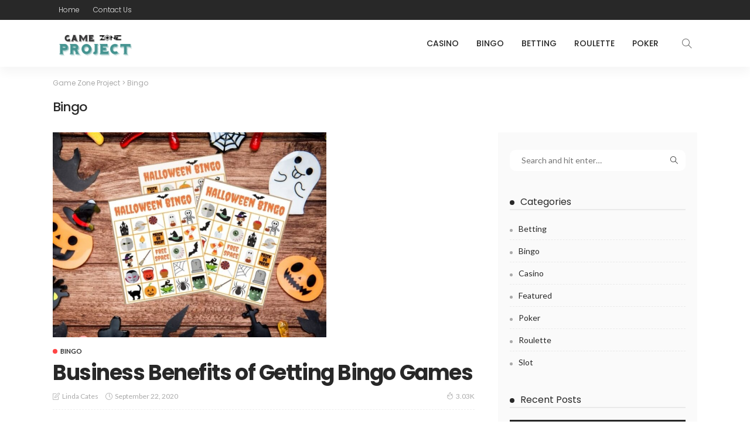

--- FILE ---
content_type: text/html; charset=UTF-8
request_url: https://www.gamezoneproject.com/category/bingo/
body_size: 12317
content:
<!DOCTYPE html>
<html lang="en-US">
<head>
	<meta charset="UTF-8"/>
	<meta http-equiv="X-UA-Compatible" content="IE=edge">
	<meta name="viewport" content="width=device-width, initial-scale=1.0">
	<link rel="profile" href="https://gmpg.org/xfn/11"/>
	<link rel="pingback" href="https://www.gamezoneproject.com/xmlrpc.php"/>
	<script type="application/javascript">var newsmax_ruby_ajax_url = "https://www.gamezoneproject.com/wp-admin/admin-ajax.php"</script><meta name='robots' content='index, follow, max-image-preview:large, max-snippet:-1, max-video-preview:-1' />

	<!-- This site is optimized with the Yoast SEO plugin v26.1.1 - https://yoast.com/wordpress/plugins/seo/ -->
	<title>Bingo Archives - Game Zone Project</title>
	<link rel="canonical" href="https://www.gamezoneproject.com/category/bingo/" />
	<meta property="og:locale" content="en_US" />
	<meta property="og:type" content="article" />
	<meta property="og:title" content="Bingo Archives - Game Zone Project" />
	<meta property="og:url" content="https://www.gamezoneproject.com/category/bingo/" />
	<meta property="og:site_name" content="Game Zone Project" />
	<meta name="twitter:card" content="summary_large_image" />
	<script type="application/ld+json" class="yoast-schema-graph">{"@context":"https://schema.org","@graph":[{"@type":"CollectionPage","@id":"https://www.gamezoneproject.com/category/bingo/","url":"https://www.gamezoneproject.com/category/bingo/","name":"Bingo Archives - Game Zone Project","isPartOf":{"@id":"https://www.gamezoneproject.com/#website"},"primaryImageOfPage":{"@id":"https://www.gamezoneproject.com/category/bingo/#primaryimage"},"image":{"@id":"https://www.gamezoneproject.com/category/bingo/#primaryimage"},"thumbnailUrl":"https://www.gamezoneproject.com/wp-content/uploads/2020/09/c-2.jpg","breadcrumb":{"@id":"https://www.gamezoneproject.com/category/bingo/#breadcrumb"},"inLanguage":"en-US"},{"@type":"ImageObject","inLanguage":"en-US","@id":"https://www.gamezoneproject.com/category/bingo/#primaryimage","url":"https://www.gamezoneproject.com/wp-content/uploads/2020/09/c-2.jpg","contentUrl":"https://www.gamezoneproject.com/wp-content/uploads/2020/09/c-2.jpg","width":800,"height":600},{"@type":"BreadcrumbList","@id":"https://www.gamezoneproject.com/category/bingo/#breadcrumb","itemListElement":[{"@type":"ListItem","position":1,"name":"Home","item":"https://www.gamezoneproject.com/"},{"@type":"ListItem","position":2,"name":"Bingo"}]},{"@type":"WebSite","@id":"https://www.gamezoneproject.com/#website","url":"https://www.gamezoneproject.com/","name":"Game Zone Project","description":"Casino Blog","potentialAction":[{"@type":"SearchAction","target":{"@type":"EntryPoint","urlTemplate":"https://www.gamezoneproject.com/?s={search_term_string}"},"query-input":{"@type":"PropertyValueSpecification","valueRequired":true,"valueName":"search_term_string"}}],"inLanguage":"en-US"}]}</script>
	<!-- / Yoast SEO plugin. -->


<link rel='dns-prefetch' href='//fonts.googleapis.com' />
<link rel="alternate" type="application/rss+xml" title="Game Zone Project &raquo; Feed" href="https://www.gamezoneproject.com/feed/" />
<link rel="alternate" type="application/rss+xml" title="Game Zone Project &raquo; Comments Feed" href="https://www.gamezoneproject.com/comments/feed/" />
<link rel="alternate" type="application/rss+xml" title="Game Zone Project &raquo; Bingo Category Feed" href="https://www.gamezoneproject.com/category/bingo/feed/" />
<style id='wp-img-auto-sizes-contain-inline-css'>
img:is([sizes=auto i],[sizes^="auto," i]){contain-intrinsic-size:3000px 1500px}
/*# sourceURL=wp-img-auto-sizes-contain-inline-css */
</style>
<link rel='stylesheet' id='newsmax_ruby_core_style-css' href='https://www.gamezoneproject.com/wp-content/plugins/newsmax-core/assets/style.css?ver=3.1' media='all' />
<style id='wp-emoji-styles-inline-css'>

	img.wp-smiley, img.emoji {
		display: inline !important;
		border: none !important;
		box-shadow: none !important;
		height: 1em !important;
		width: 1em !important;
		margin: 0 0.07em !important;
		vertical-align: -0.1em !important;
		background: none !important;
		padding: 0 !important;
	}
/*# sourceURL=wp-emoji-styles-inline-css */
</style>
<style id='wp-block-library-inline-css'>
:root{--wp-block-synced-color:#7a00df;--wp-block-synced-color--rgb:122,0,223;--wp-bound-block-color:var(--wp-block-synced-color);--wp-editor-canvas-background:#ddd;--wp-admin-theme-color:#007cba;--wp-admin-theme-color--rgb:0,124,186;--wp-admin-theme-color-darker-10:#006ba1;--wp-admin-theme-color-darker-10--rgb:0,107,160.5;--wp-admin-theme-color-darker-20:#005a87;--wp-admin-theme-color-darker-20--rgb:0,90,135;--wp-admin-border-width-focus:2px}@media (min-resolution:192dpi){:root{--wp-admin-border-width-focus:1.5px}}.wp-element-button{cursor:pointer}:root .has-very-light-gray-background-color{background-color:#eee}:root .has-very-dark-gray-background-color{background-color:#313131}:root .has-very-light-gray-color{color:#eee}:root .has-very-dark-gray-color{color:#313131}:root .has-vivid-green-cyan-to-vivid-cyan-blue-gradient-background{background:linear-gradient(135deg,#00d084,#0693e3)}:root .has-purple-crush-gradient-background{background:linear-gradient(135deg,#34e2e4,#4721fb 50%,#ab1dfe)}:root .has-hazy-dawn-gradient-background{background:linear-gradient(135deg,#faaca8,#dad0ec)}:root .has-subdued-olive-gradient-background{background:linear-gradient(135deg,#fafae1,#67a671)}:root .has-atomic-cream-gradient-background{background:linear-gradient(135deg,#fdd79a,#004a59)}:root .has-nightshade-gradient-background{background:linear-gradient(135deg,#330968,#31cdcf)}:root .has-midnight-gradient-background{background:linear-gradient(135deg,#020381,#2874fc)}:root{--wp--preset--font-size--normal:16px;--wp--preset--font-size--huge:42px}.has-regular-font-size{font-size:1em}.has-larger-font-size{font-size:2.625em}.has-normal-font-size{font-size:var(--wp--preset--font-size--normal)}.has-huge-font-size{font-size:var(--wp--preset--font-size--huge)}.has-text-align-center{text-align:center}.has-text-align-left{text-align:left}.has-text-align-right{text-align:right}.has-fit-text{white-space:nowrap!important}#end-resizable-editor-section{display:none}.aligncenter{clear:both}.items-justified-left{justify-content:flex-start}.items-justified-center{justify-content:center}.items-justified-right{justify-content:flex-end}.items-justified-space-between{justify-content:space-between}.screen-reader-text{border:0;clip-path:inset(50%);height:1px;margin:-1px;overflow:hidden;padding:0;position:absolute;width:1px;word-wrap:normal!important}.screen-reader-text:focus{background-color:#ddd;clip-path:none;color:#444;display:block;font-size:1em;height:auto;left:5px;line-height:normal;padding:15px 23px 14px;text-decoration:none;top:5px;width:auto;z-index:100000}html :where(.has-border-color){border-style:solid}html :where([style*=border-top-color]){border-top-style:solid}html :where([style*=border-right-color]){border-right-style:solid}html :where([style*=border-bottom-color]){border-bottom-style:solid}html :where([style*=border-left-color]){border-left-style:solid}html :where([style*=border-width]){border-style:solid}html :where([style*=border-top-width]){border-top-style:solid}html :where([style*=border-right-width]){border-right-style:solid}html :where([style*=border-bottom-width]){border-bottom-style:solid}html :where([style*=border-left-width]){border-left-style:solid}html :where(img[class*=wp-image-]){height:auto;max-width:100%}:where(figure){margin:0 0 1em}html :where(.is-position-sticky){--wp-admin--admin-bar--position-offset:var(--wp-admin--admin-bar--height,0px)}@media screen and (max-width:600px){html :where(.is-position-sticky){--wp-admin--admin-bar--position-offset:0px}}

/*# sourceURL=wp-block-library-inline-css */
</style><style id='global-styles-inline-css'>
:root{--wp--preset--aspect-ratio--square: 1;--wp--preset--aspect-ratio--4-3: 4/3;--wp--preset--aspect-ratio--3-4: 3/4;--wp--preset--aspect-ratio--3-2: 3/2;--wp--preset--aspect-ratio--2-3: 2/3;--wp--preset--aspect-ratio--16-9: 16/9;--wp--preset--aspect-ratio--9-16: 9/16;--wp--preset--color--black: #000000;--wp--preset--color--cyan-bluish-gray: #abb8c3;--wp--preset--color--white: #ffffff;--wp--preset--color--pale-pink: #f78da7;--wp--preset--color--vivid-red: #cf2e2e;--wp--preset--color--luminous-vivid-orange: #ff6900;--wp--preset--color--luminous-vivid-amber: #fcb900;--wp--preset--color--light-green-cyan: #7bdcb5;--wp--preset--color--vivid-green-cyan: #00d084;--wp--preset--color--pale-cyan-blue: #8ed1fc;--wp--preset--color--vivid-cyan-blue: #0693e3;--wp--preset--color--vivid-purple: #9b51e0;--wp--preset--gradient--vivid-cyan-blue-to-vivid-purple: linear-gradient(135deg,rgb(6,147,227) 0%,rgb(155,81,224) 100%);--wp--preset--gradient--light-green-cyan-to-vivid-green-cyan: linear-gradient(135deg,rgb(122,220,180) 0%,rgb(0,208,130) 100%);--wp--preset--gradient--luminous-vivid-amber-to-luminous-vivid-orange: linear-gradient(135deg,rgb(252,185,0) 0%,rgb(255,105,0) 100%);--wp--preset--gradient--luminous-vivid-orange-to-vivid-red: linear-gradient(135deg,rgb(255,105,0) 0%,rgb(207,46,46) 100%);--wp--preset--gradient--very-light-gray-to-cyan-bluish-gray: linear-gradient(135deg,rgb(238,238,238) 0%,rgb(169,184,195) 100%);--wp--preset--gradient--cool-to-warm-spectrum: linear-gradient(135deg,rgb(74,234,220) 0%,rgb(151,120,209) 20%,rgb(207,42,186) 40%,rgb(238,44,130) 60%,rgb(251,105,98) 80%,rgb(254,248,76) 100%);--wp--preset--gradient--blush-light-purple: linear-gradient(135deg,rgb(255,206,236) 0%,rgb(152,150,240) 100%);--wp--preset--gradient--blush-bordeaux: linear-gradient(135deg,rgb(254,205,165) 0%,rgb(254,45,45) 50%,rgb(107,0,62) 100%);--wp--preset--gradient--luminous-dusk: linear-gradient(135deg,rgb(255,203,112) 0%,rgb(199,81,192) 50%,rgb(65,88,208) 100%);--wp--preset--gradient--pale-ocean: linear-gradient(135deg,rgb(255,245,203) 0%,rgb(182,227,212) 50%,rgb(51,167,181) 100%);--wp--preset--gradient--electric-grass: linear-gradient(135deg,rgb(202,248,128) 0%,rgb(113,206,126) 100%);--wp--preset--gradient--midnight: linear-gradient(135deg,rgb(2,3,129) 0%,rgb(40,116,252) 100%);--wp--preset--font-size--small: 13px;--wp--preset--font-size--medium: 20px;--wp--preset--font-size--large: 36px;--wp--preset--font-size--x-large: 42px;--wp--preset--spacing--20: 0.44rem;--wp--preset--spacing--30: 0.67rem;--wp--preset--spacing--40: 1rem;--wp--preset--spacing--50: 1.5rem;--wp--preset--spacing--60: 2.25rem;--wp--preset--spacing--70: 3.38rem;--wp--preset--spacing--80: 5.06rem;--wp--preset--shadow--natural: 6px 6px 9px rgba(0, 0, 0, 0.2);--wp--preset--shadow--deep: 12px 12px 50px rgba(0, 0, 0, 0.4);--wp--preset--shadow--sharp: 6px 6px 0px rgba(0, 0, 0, 0.2);--wp--preset--shadow--outlined: 6px 6px 0px -3px rgb(255, 255, 255), 6px 6px rgb(0, 0, 0);--wp--preset--shadow--crisp: 6px 6px 0px rgb(0, 0, 0);}:where(.is-layout-flex){gap: 0.5em;}:where(.is-layout-grid){gap: 0.5em;}body .is-layout-flex{display: flex;}.is-layout-flex{flex-wrap: wrap;align-items: center;}.is-layout-flex > :is(*, div){margin: 0;}body .is-layout-grid{display: grid;}.is-layout-grid > :is(*, div){margin: 0;}:where(.wp-block-columns.is-layout-flex){gap: 2em;}:where(.wp-block-columns.is-layout-grid){gap: 2em;}:where(.wp-block-post-template.is-layout-flex){gap: 1.25em;}:where(.wp-block-post-template.is-layout-grid){gap: 1.25em;}.has-black-color{color: var(--wp--preset--color--black) !important;}.has-cyan-bluish-gray-color{color: var(--wp--preset--color--cyan-bluish-gray) !important;}.has-white-color{color: var(--wp--preset--color--white) !important;}.has-pale-pink-color{color: var(--wp--preset--color--pale-pink) !important;}.has-vivid-red-color{color: var(--wp--preset--color--vivid-red) !important;}.has-luminous-vivid-orange-color{color: var(--wp--preset--color--luminous-vivid-orange) !important;}.has-luminous-vivid-amber-color{color: var(--wp--preset--color--luminous-vivid-amber) !important;}.has-light-green-cyan-color{color: var(--wp--preset--color--light-green-cyan) !important;}.has-vivid-green-cyan-color{color: var(--wp--preset--color--vivid-green-cyan) !important;}.has-pale-cyan-blue-color{color: var(--wp--preset--color--pale-cyan-blue) !important;}.has-vivid-cyan-blue-color{color: var(--wp--preset--color--vivid-cyan-blue) !important;}.has-vivid-purple-color{color: var(--wp--preset--color--vivid-purple) !important;}.has-black-background-color{background-color: var(--wp--preset--color--black) !important;}.has-cyan-bluish-gray-background-color{background-color: var(--wp--preset--color--cyan-bluish-gray) !important;}.has-white-background-color{background-color: var(--wp--preset--color--white) !important;}.has-pale-pink-background-color{background-color: var(--wp--preset--color--pale-pink) !important;}.has-vivid-red-background-color{background-color: var(--wp--preset--color--vivid-red) !important;}.has-luminous-vivid-orange-background-color{background-color: var(--wp--preset--color--luminous-vivid-orange) !important;}.has-luminous-vivid-amber-background-color{background-color: var(--wp--preset--color--luminous-vivid-amber) !important;}.has-light-green-cyan-background-color{background-color: var(--wp--preset--color--light-green-cyan) !important;}.has-vivid-green-cyan-background-color{background-color: var(--wp--preset--color--vivid-green-cyan) !important;}.has-pale-cyan-blue-background-color{background-color: var(--wp--preset--color--pale-cyan-blue) !important;}.has-vivid-cyan-blue-background-color{background-color: var(--wp--preset--color--vivid-cyan-blue) !important;}.has-vivid-purple-background-color{background-color: var(--wp--preset--color--vivid-purple) !important;}.has-black-border-color{border-color: var(--wp--preset--color--black) !important;}.has-cyan-bluish-gray-border-color{border-color: var(--wp--preset--color--cyan-bluish-gray) !important;}.has-white-border-color{border-color: var(--wp--preset--color--white) !important;}.has-pale-pink-border-color{border-color: var(--wp--preset--color--pale-pink) !important;}.has-vivid-red-border-color{border-color: var(--wp--preset--color--vivid-red) !important;}.has-luminous-vivid-orange-border-color{border-color: var(--wp--preset--color--luminous-vivid-orange) !important;}.has-luminous-vivid-amber-border-color{border-color: var(--wp--preset--color--luminous-vivid-amber) !important;}.has-light-green-cyan-border-color{border-color: var(--wp--preset--color--light-green-cyan) !important;}.has-vivid-green-cyan-border-color{border-color: var(--wp--preset--color--vivid-green-cyan) !important;}.has-pale-cyan-blue-border-color{border-color: var(--wp--preset--color--pale-cyan-blue) !important;}.has-vivid-cyan-blue-border-color{border-color: var(--wp--preset--color--vivid-cyan-blue) !important;}.has-vivid-purple-border-color{border-color: var(--wp--preset--color--vivid-purple) !important;}.has-vivid-cyan-blue-to-vivid-purple-gradient-background{background: var(--wp--preset--gradient--vivid-cyan-blue-to-vivid-purple) !important;}.has-light-green-cyan-to-vivid-green-cyan-gradient-background{background: var(--wp--preset--gradient--light-green-cyan-to-vivid-green-cyan) !important;}.has-luminous-vivid-amber-to-luminous-vivid-orange-gradient-background{background: var(--wp--preset--gradient--luminous-vivid-amber-to-luminous-vivid-orange) !important;}.has-luminous-vivid-orange-to-vivid-red-gradient-background{background: var(--wp--preset--gradient--luminous-vivid-orange-to-vivid-red) !important;}.has-very-light-gray-to-cyan-bluish-gray-gradient-background{background: var(--wp--preset--gradient--very-light-gray-to-cyan-bluish-gray) !important;}.has-cool-to-warm-spectrum-gradient-background{background: var(--wp--preset--gradient--cool-to-warm-spectrum) !important;}.has-blush-light-purple-gradient-background{background: var(--wp--preset--gradient--blush-light-purple) !important;}.has-blush-bordeaux-gradient-background{background: var(--wp--preset--gradient--blush-bordeaux) !important;}.has-luminous-dusk-gradient-background{background: var(--wp--preset--gradient--luminous-dusk) !important;}.has-pale-ocean-gradient-background{background: var(--wp--preset--gradient--pale-ocean) !important;}.has-electric-grass-gradient-background{background: var(--wp--preset--gradient--electric-grass) !important;}.has-midnight-gradient-background{background: var(--wp--preset--gradient--midnight) !important;}.has-small-font-size{font-size: var(--wp--preset--font-size--small) !important;}.has-medium-font-size{font-size: var(--wp--preset--font-size--medium) !important;}.has-large-font-size{font-size: var(--wp--preset--font-size--large) !important;}.has-x-large-font-size{font-size: var(--wp--preset--font-size--x-large) !important;}
/*# sourceURL=global-styles-inline-css */
</style>

<style id='classic-theme-styles-inline-css'>
/*! This file is auto-generated */
.wp-block-button__link{color:#fff;background-color:#32373c;border-radius:9999px;box-shadow:none;text-decoration:none;padding:calc(.667em + 2px) calc(1.333em + 2px);font-size:1.125em}.wp-block-file__button{background:#32373c;color:#fff;text-decoration:none}
/*# sourceURL=/wp-includes/css/classic-themes.min.css */
</style>
<link rel='stylesheet' id='contact-form-7-css' href='https://www.gamezoneproject.com/wp-content/plugins/contact-form-7/includes/css/styles.css?ver=6.1.2' media='all' />
<link rel='stylesheet' id='bootstrap-css' href='https://www.gamezoneproject.com/wp-content/themes/newsmax/assets/external/bootstrap.css?ver=v3.3.1' media='all' />
<link rel='stylesheet' id='font-awesome-css' href='https://www.gamezoneproject.com/wp-content/themes/newsmax/assets/external/font-awesome.css?ver=v4.7.0' media='all' />
<link rel='stylesheet' id='simple-line-icons-css' href='https://www.gamezoneproject.com/wp-content/themes/newsmax/assets/external/simple-line-icons.css?ver=v2.4.0' media='all' />
<link rel='stylesheet' id='newsmax-miscellaneous-css' href='https://www.gamezoneproject.com/wp-content/themes/newsmax/assets/css/miscellaneous.css?ver=3.1' media='all' />
<link rel='stylesheet' id='newsmax-ruby-main-css' href='https://www.gamezoneproject.com/wp-content/themes/newsmax/assets/css/main.css?ver=3.1' media='all' />
<link rel='stylesheet' id='newsmax-ruby-responsive-css' href='https://www.gamezoneproject.com/wp-content/themes/newsmax/assets/css/responsive.css?ver=3.1' media='all' />
<link rel='stylesheet' id='newsmax-ruby-style-css' href='https://www.gamezoneproject.com/wp-content/themes/newsmax/style.css?ver=3.1' media='all' />
<style id='newsmax-ruby-style-inline-css'>
.small-menu-inner > li > a, .breadcrumb-wrap, .widget-btn { font-family: Poppins;}.small-menu-inner > li > a, .widget-btn { font-weight: 500;}.small-menu-inner .sub-menu { font-family: Poppins;}h1 {font-family:Poppins;}h1 {font-weight:700;}h2 {font-family:Poppins;}h2 {font-weight:700;}h3 {font-family:Poppins;}h3 {font-weight:700;}h4 {font-family:Poppins;}h4 {font-weight:700;}h5 {font-family:Poppins;}h5 {font-weight:700;}h6 {font-family:Poppins;}h6 {font-weight:700;}@media only screen and (min-width: 992px) and (max-width: 1199px) {body .post-title.is-size-0 {}body .post-title.is-size-1 {}body .post-title.is-size-2 {}body .post-title.is-size-3 {}body .post-title.is-size-4 {}}@media only screen and (max-width: 991px) {body .post-title.is-size-0 {}body .post-title.is-size-1 {}body .post-title.is-size-2 {}body .post-title.is-size-3 {}body .post-title.is-size-4 {}}@media only screen and (max-width: 767px) {body .post-title.is-size-0 {}body .post-title.is-size-1 {}body .post-title.is-size-2 {}body .post-title.is-size-3 {}body .post-title.is-size-4, .post-list-2 .post-title a, .post-list-3 .post-title a {}}@media only screen and (max-width: 767px) {body, p {}.post-excerpt p {}.entry h1 {}.entry h2 {}.entry h3 {}.entry h4 {}.entry h5 {}.entry h6 {}}.single .post-title.single-title {color :#ff4545!important;}.post-meta-info-duration { font-family:Lato;}.widget_recent_entries li a, .recentcomments a, .wp-block-latest-posts a { font-family:Poppins;}
#newsmax_ruby_navbar_widget_button-_multiwidget .widget-btn {}#newsmax_ruby_navbar_widget_button-_multiwidget .widget-btn:hover {}
/*# sourceURL=newsmax-ruby-style-inline-css */
</style>
<link rel='stylesheet' id='redux-google-fonts-newsmax_ruby_theme_options-css' href='https://fonts.googleapis.com/css?family=Lato%3A100%2C300%2C400%2C700%2C900%2C100italic%2C300italic%2C400italic%2C700italic%2C900italic%7CPoppins%3A700%2C500%2C400%2C300&#038;display=swap&#038;ver=1725605561' media='all' />
<script src="https://www.gamezoneproject.com/wp-includes/js/jquery/jquery.min.js?ver=3.7.1" id="jquery-core-js"></script>
<script src="https://www.gamezoneproject.com/wp-includes/js/jquery/jquery-migrate.min.js?ver=3.4.1" id="jquery-migrate-js"></script>
<link rel="https://api.w.org/" href="https://www.gamezoneproject.com/wp-json/" /><link rel="alternate" title="JSON" type="application/json" href="https://www.gamezoneproject.com/wp-json/wp/v2/categories/5" /><link rel="EditURI" type="application/rsd+xml" title="RSD" href="https://www.gamezoneproject.com/xmlrpc.php?rsd" />
<meta name="generator" content="WordPress 6.9" />
<link rel="icon" href="https://www.gamezoneproject.com/wp-content/uploads/2021/03/Game-Zone-Project-F-150x91.png" sizes="32x32" />
<link rel="icon" href="https://www.gamezoneproject.com/wp-content/uploads/2021/03/Game-Zone-Project-F.png" sizes="192x192" />
<link rel="apple-touch-icon" href="https://www.gamezoneproject.com/wp-content/uploads/2021/03/Game-Zone-Project-F.png" />
<meta name="msapplication-TileImage" content="https://www.gamezoneproject.com/wp-content/uploads/2021/03/Game-Zone-Project-F.png" />
<style type="text/css" title="dynamic-css" class="options-output">.banner-wrap{background-color:#ffffff;background-size:cover;background-attachment:fixed;background-position:center center;background-repeat:no-repeat;}.footer-inner{background-color:#282828;background-size:cover;background-attachment:fixed;background-position:center center;background-repeat:no-repeat;}body,p{font-family:Lato;font-weight:400;font-style:normal;}.post-title.is-size-0{font-family:Poppins;font-weight:700;font-style:normal;}.post-title.is-size-1{font-family:Poppins;font-weight:700;font-style:normal;}.post-title.is-size-2{font-family:Poppins;font-weight:500;font-style:normal;}.post-title.is-size-3{font-family:Poppins;font-weight:500;font-style:normal;}.post-title.is-size-4{font-family:Poppins;font-weight:500;font-style:normal;}.post-cat-info{font-family:Lato;text-transform:uppercase;font-weight:700;font-style:normal;}.post-meta-info{font-family:Lato;font-weight:400;font-style:normal;color:#aaaaaa;}.post-btn a{font-family:Lato;font-weight:400;font-style:normal;font-size:11px;}.block-header-wrap,.is-block-header-style-5 .block-header-wrap{font-family:Poppins;text-transform:none;font-weight:400;font-style:normal;font-size:18px;}.widget-title, .is-block-header-style-5 .widget-title.block-title{font-family:Poppins;text-transform:none;font-weight:400;font-style:normal;font-size:16px;}.main-menu-inner > li > a{font-family:Poppins;text-transform:uppercase;font-weight:500;font-style:normal;}.navbar-wrap .is-sub-default{font-family:Poppins;text-transform:capitalize;font-weight:400;font-style:normal;}.topbar-wrap{font-family:Poppins;text-transform:capitalize;font-weight:300;font-style:normal;}.off-canvas-nav-wrap{font-family:Poppins;text-transform:uppercase;font-weight:500;font-style:normal;}.off-canvas-nav-wrap .sub-menu a{font-family:Poppins;text-transform:uppercase;font-weight:500;font-style:normal;}.logo-wrap.is-logo-text .logo-title,.off-canvas-logo-wrap.is-logo-text .logo-text{font-family:Poppins;font-weight:700;font-style:normal;}.site-tagline{font-family:Poppins;font-weight:400;font-style:normal;}.logo-mobile-wrap .logo-text{font-family:Poppins;text-transform:uppercase;font-weight:normal;font-style:normal;}.entry h1{font-family:Poppins;font-weight:700;font-style:normal;}.entry h2{font-family:Poppins;font-weight:700;font-style:normal;}.entry h3{font-family:Poppins;font-weight:700;font-style:normal;}.entry h4{font-family:Poppins;font-weight:700;font-style:normal;}.entry h5{font-family:Poppins;font-weight:700;font-style:normal;}.entry h6{font-family:Poppins;font-weight:700;font-style:normal;}</style></head>
<body class="archive category category-bingo category-5 wp-theme-newsmax ruby-body is-holder is-site-fullwidth is-sidebar-style-1 is-breadcrumb is-tooltips is-back-top is-block-header-style-1 is-cat-style-1 is-btn-style-1" data-slider_autoplay="1" data-slider_play_speed="5550" >

<div class="off-canvas-wrap is-light-style is-dark-text">
	<a href="#" id="ruby-off-canvas-close-btn"><i class="ruby-close-btn"></i></a>
	<div class="off-canvas-inner">

		
		
		
		
			</div>
</div><div id="ruby-site" class="site-outer">
	<div class="header-wrap header-style-3">
	<div class="header-inner">
				<div class="topbar-wrap topbar-style-1">
	<div class="ruby-container">
		<div class="topbar-inner container-inner clearfix">
			<div class="topbar-left">
													<nav id="ruby-topbar-navigation" class="topbar-menu-wrap">
		<div class="menu-top-container"><ul id="topbar-menu" class="topbar-menu-inner"><li id="menu-item-132" class="menu-item menu-item-type-post_type menu-item-object-page menu-item-home menu-item-132"><a href="https://www.gamezoneproject.com/">Home</a></li>
<li id="menu-item-133" class="menu-item menu-item-type-post_type menu-item-object-page menu-item-133"><a href="https://www.gamezoneproject.com/contact-us/">Contact Us</a></li>
</ul></div>	</nav>
			</div>
			<div class="topbar-right">
																			</div>
		</div>
	</div>
</div>

		<div class="navbar-outer clearfix">
			<div class="navbar-wrap">
				<div class="ruby-container">
					<div class="navbar-inner container-inner clearfix">
						<div class="navbar-mobile">
							<div class="off-canvas-btn-wrap">
	<div class="off-canvas-btn">
		<a href="#" class="ruby-toggle" title="off-canvas button">
			<span class="icon-toggle"></span>
		</a>
	</div>
</div>
							
	<div class="logo-mobile-wrap is-logo-text">
	<a class="logo-text" href="https://www.gamezoneproject.com/"><strong>Game Zone Project</strong></a>
	</div>
						</div><!--#mobile -->
						<div class="navbar-left">
							<div class="logo-wrap is-logo-image"  itemscope  itemtype="https://schema.org/Organization" >
	<div class="logo-inner">
						<a href="https://www.gamezoneproject.com/" class="logo" title="Game Zone Project">
				<img height="128" width="300" src="https://www.gamezoneproject.com/wp-content/uploads/2021/03/Game-Zone-Project.png" alt="Game Zone Project">
			</a>
				</div>

	</div>
						</div>
						<div class="navbar-right">
														<nav id="ruby-main-menu" class="main-menu-wrap"  itemscope  itemtype="https://schema.org/SiteNavigationElement" >
	<div class="menu-home-container"><ul id="main-menu" class="main-menu-inner"><li id="menu-item-125" class="menu-item menu-item-type-taxonomy menu-item-object-category menu-item-125 is-category-2"><a href="https://www.gamezoneproject.com/category/casino/">Casino</a></li><li id="menu-item-126" class="menu-item menu-item-type-taxonomy menu-item-object-category current-menu-item menu-item-126 is-category-5"><a href="https://www.gamezoneproject.com/category/bingo/">Bingo</a></li><li id="menu-item-127" class="menu-item menu-item-type-taxonomy menu-item-object-category menu-item-127 is-category-6"><a href="https://www.gamezoneproject.com/category/betting/">Betting</a></li><li id="menu-item-128" class="menu-item menu-item-type-taxonomy menu-item-object-category menu-item-128 is-category-7"><a href="https://www.gamezoneproject.com/category/roulette/">Roulette</a></li><li id="menu-item-129" class="menu-item menu-item-type-taxonomy menu-item-object-category menu-item-129 is-category-8"><a href="https://www.gamezoneproject.com/category/poker/">Poker</a></li></ul></div></nav>							<div class="navbar-elements">
																<div class="navbar-search">
	<a href="#" id="ruby-navbar-search-icon" data-mfp-src="#ruby-header-search-popup" data-effect="mpf-ruby-effect header-search-popup-outer" title="search" class="navbar-search-icon">
		<i class="icon-simple icon-magnifier"></i>
	</a>
</div>
															</div>
						</div>
					</div>
				</div>
			</div>
		</div>
	</div>

	<div id="ruby-header-search-popup" class="header-search-popup mfp-hide mfp-animation">
	<div class="header-search-popup-inner is-light-text">
		<form class="search-form" method="get" action="https://www.gamezoneproject.com/">
			<fieldset>
				<input id="ruby-search-input" type="text" class="field" name="s" value="" placeholder="Type to search&hellip;" autocomplete="off">
				<button type="submit" value="" class="btn"><i class="icon-simple icon-magnifier" aria-hidden="true"></i></button>
			</fieldset>
			<div class="header-search-result"></div>
		</form>
	</div>
</div>	</div>	<div class="site-wrap">
		<div class="site-mask"></div>
		<div class="site-inner">		<div id="site-breadcrumb" class="breadcrumb-outer">
						<div class="breadcrumb-wrap">
				<div class="breadcrumb-inner ruby-container">
											<span class="breadcrumb-navxt" vocab="https://schema.org/" typeof="BreadcrumbList"><!-- Breadcrumb NavXT 7.4.1 -->
<span property="itemListElement" typeof="ListItem"><a property="item" typeof="WebPage" title="Go to Game Zone Project." href="https://www.gamezoneproject.com" class="home" ><span property="name">Game Zone Project</span></a><meta property="position" content="1"></span> &gt; <span property="itemListElement" typeof="ListItem"><span property="name" class="archive taxonomy category current-item">Bingo</span><meta property="url" content="https://www.gamezoneproject.com/category/bingo/"><meta property="position" content="2"></span></span>
									</div>
			</div>
					</div>
		<div class="category-header-outer"><div class="ruby-container"><div class="archive-header"><h1 class="archive-title cat-title post-title is-size-2"><span>Bingo</span></h1></div></div></div><div class="ruby-page-wrap ruby-section row is-sidebar-right ruby-container blog-wrap is-classic_1 no-1st-classic"><div class="ruby-content-wrap blog-inner col-sm-8 col-xs-12 content-with-sidebar" ><div class="blog-listing-wrap"><div class="blog-listing-el"><div class="post-outer"><article class="post-wrap post-classic post-classic-1"><div class="post-header"><div class="post-thumb-outer"><div class="post-thumb is-image"><a href="https://www.gamezoneproject.com/business-benefits-of-getting-bingo-games/" title="Business Benefits of Getting Bingo Games" rel="bookmark"><span class="thumbnail-resize"><img width="467" height="350" src="https://www.gamezoneproject.com/wp-content/uploads/2020/09/c-2.jpg" class="attachment-newsmax_ruby_crop_750x350 size-newsmax_ruby_crop_750x350 wp-post-image" alt="" decoding="async" fetchpriority="high" srcset="https://www.gamezoneproject.com/wp-content/uploads/2020/09/c-2.jpg 800w, https://www.gamezoneproject.com/wp-content/uploads/2020/09/c-2-300x225.jpg 300w, https://www.gamezoneproject.com/wp-content/uploads/2020/09/c-2-768x576.jpg 768w" sizes="(max-width: 467px) 100vw, 467px" /></span></a></div><div class="post-meta-info-share is-absolute"><a class="share-bar-el icon-facebook" href="https://www.facebook.com/sharer.php?u=https%3A%2F%2Fwww.gamezoneproject.com%2Fbusiness-benefits-of-getting-bingo-games%2F" onclick="window.open(this.href, 'mywin','left=50,top=50,width=600,height=350,toolbar=0'); return false;"><i class="fa fa-facebook color-facebook"></i></a><a class="share-bar-el icon-twitter" href="https://twitter.com/intent/tweet?text=Business+Benefits+of+Getting+Bingo+Games&amp;url=https%3A%2F%2Fwww.gamezoneproject.com%2Fbusiness-benefits-of-getting-bingo-games%2F&amp;via=Game+Zone+Project"><i class="fa fa-twitter color-twitter"></i><span style="display: none"><script>!function(d,s,id){var js,fjs=d.getElementsByTagName(s)[0];if(!d.getElementById(id)){js=d.createElement(s);js.id=id;js.src="//platform.twitter.com/widgets.js";fjs.parentNode.insertBefore(js,fjs);}}(document,"script","twitter-wjs");</script></span></a><a class="share-bar-el icon-pinterest" href="https://pinterest.com/pin/create/button/?url=https%3A%2F%2Fwww.gamezoneproject.com%2Fbusiness-benefits-of-getting-bingo-games%2F&amp;media=https://www.gamezoneproject.com/wp-content/uploads/2020/09/c-2.jpg&description=Business+Benefits+of+Getting+Bingo+Games" onclick="window.open(this.href, 'mywin','left=50,top=50,width=600,height=350,toolbar=0'); return false;"><i class="fa fa-pinterest"></i></a></div></div></div><div class="post-body"><div class="post-cat-info is-relative is-dark-text"><a class="cat-info-el cat-info-id-5" href="https://www.gamezoneproject.com/category/bingo/" title="Bingo">Bingo</a></div><h2 class="post-title entry-title is-size-1"><a class="post-title-link" href="https://www.gamezoneproject.com/business-benefits-of-getting-bingo-games/" rel="bookmark" title="Business Benefits of Getting Bingo Games">Business Benefits of Getting Bingo Games</a></h2><div class="post-meta-info is-show-icon"><div class="post-meta-info-left"><span class="meta-info-el meta-info-author"><i class="icon-simple icon-note"></i><span class="author-meta-name"><a href="https://www.gamezoneproject.com/author/admin/">Linda Cates</a></span></span><span class="meta-info-el meta-info-date"><i class="icon-simple icon-clock"></i><span>September 22, 2020</span></span></div><div class="post-meta-info-right"><span class="meta-info-right-view meta-info-el"><a href="https://www.gamezoneproject.com/business-benefits-of-getting-bingo-games/" title="Business Benefits of Getting Bingo Games"><i class="icon-simple icon-fire"></i>3.03K</a></span></div></div><div class="post-excerpt"><p>Bingo games are extremely popular nowadays. Individuals from various origin along with other age bracket understand the internet to discover the very best websites providing the bet on bingo online. There are lots of websites on the web who provides...</p></div><!--#excerpt--></div></article></div><div class="post-outer"><article class="post-wrap post-classic post-classic-1"><div class="post-header"><div class="post-thumb-outer"><div class="post-thumb is-image"><a href="https://www.gamezoneproject.com/the-easiest-method-to-calculate-bingo-games-winnings/" title="The Easiest Method To Calculate Bingo Games Winnings" rel="bookmark"><span class="thumbnail-resize"><img width="467" height="350" src="https://www.gamezoneproject.com/wp-content/uploads/2020/08/c-2.jpg" class="attachment-newsmax_ruby_crop_750x350 size-newsmax_ruby_crop_750x350 wp-post-image" alt="" decoding="async" srcset="https://www.gamezoneproject.com/wp-content/uploads/2020/08/c-2.jpg 800w, https://www.gamezoneproject.com/wp-content/uploads/2020/08/c-2-300x225.jpg 300w, https://www.gamezoneproject.com/wp-content/uploads/2020/08/c-2-768x576.jpg 768w" sizes="(max-width: 467px) 100vw, 467px" /></span></a></div><div class="post-meta-info-share is-absolute"><a class="share-bar-el icon-facebook" href="https://www.facebook.com/sharer.php?u=https%3A%2F%2Fwww.gamezoneproject.com%2Fthe-easiest-method-to-calculate-bingo-games-winnings%2F" onclick="window.open(this.href, 'mywin','left=50,top=50,width=600,height=350,toolbar=0'); return false;"><i class="fa fa-facebook color-facebook"></i></a><a class="share-bar-el icon-twitter" href="https://twitter.com/intent/tweet?text=The+Easiest+Method+To+Calculate+Bingo+Games+Winnings&amp;url=https%3A%2F%2Fwww.gamezoneproject.com%2Fthe-easiest-method-to-calculate-bingo-games-winnings%2F&amp;via=Game+Zone+Project"><i class="fa fa-twitter color-twitter"></i></a><a class="share-bar-el icon-pinterest" href="https://pinterest.com/pin/create/button/?url=https%3A%2F%2Fwww.gamezoneproject.com%2Fthe-easiest-method-to-calculate-bingo-games-winnings%2F&amp;media=https://www.gamezoneproject.com/wp-content/uploads/2020/08/c-2.jpg&description=The+Easiest+Method+To+Calculate+Bingo+Games+Winnings" onclick="window.open(this.href, 'mywin','left=50,top=50,width=600,height=350,toolbar=0'); return false;"><i class="fa fa-pinterest"></i></a></div></div></div><div class="post-body"><div class="post-cat-info is-relative is-dark-text"><a class="cat-info-el cat-info-id-5" href="https://www.gamezoneproject.com/category/bingo/" title="Bingo">Bingo</a></div><h2 class="post-title entry-title is-size-1"><a class="post-title-link" href="https://www.gamezoneproject.com/the-easiest-method-to-calculate-bingo-games-winnings/" rel="bookmark" title="The Easiest Method To Calculate Bingo Games Winnings">The Easiest Method To Calculate Bingo Games Winnings</a></h2><div class="post-meta-info is-show-icon"><div class="post-meta-info-left"><span class="meta-info-el meta-info-author"><i class="icon-simple icon-note"></i><span class="author-meta-name"><a href="https://www.gamezoneproject.com/author/admin/">Linda Cates</a></span></span><span class="meta-info-el meta-info-date"><i class="icon-simple icon-clock"></i><span>August 12, 2020</span></span></div><div class="post-meta-info-right"><span class="meta-info-right-view meta-info-el"><a href="https://www.gamezoneproject.com/the-easiest-method-to-calculate-bingo-games-winnings/" title="The Easiest Method To Calculate Bingo Games Winnings"><i class="icon-simple icon-fire"></i>3.37K</a></span></div></div><div class="post-excerpt"><p>The excitement in bingo intensifies with every single range known as, specifically when you're acquiring close. While using game you will get associated with, the cost ticket value, the quantity of other players in addition for the warranted jackpots, the...</p></div><!--#excerpt--></div></article></div><div class="post-outer"><article class="post-wrap post-classic post-classic-1"><div class="post-header"><div class="post-thumb-outer"><div class="post-thumb is-image"><a href="https://www.gamezoneproject.com/7-bingo-web-chance-of-winning/" title="7.Bingo Web Chance of Winning" rel="bookmark"><span class="thumbnail-resize"><img width="467" height="350" src="https://www.gamezoneproject.com/wp-content/uploads/2020/07/c.jpg" class="attachment-newsmax_ruby_crop_750x350 size-newsmax_ruby_crop_750x350 wp-post-image" alt="" decoding="async" srcset="https://www.gamezoneproject.com/wp-content/uploads/2020/07/c.jpg 800w, https://www.gamezoneproject.com/wp-content/uploads/2020/07/c-300x225.jpg 300w, https://www.gamezoneproject.com/wp-content/uploads/2020/07/c-768x576.jpg 768w" sizes="(max-width: 467px) 100vw, 467px" /></span></a></div><div class="post-meta-info-share is-absolute"><a class="share-bar-el icon-facebook" href="https://www.facebook.com/sharer.php?u=https%3A%2F%2Fwww.gamezoneproject.com%2F7-bingo-web-chance-of-winning%2F" onclick="window.open(this.href, 'mywin','left=50,top=50,width=600,height=350,toolbar=0'); return false;"><i class="fa fa-facebook color-facebook"></i></a><a class="share-bar-el icon-twitter" href="https://twitter.com/intent/tweet?text=7.Bingo+Web+Chance+of+Winning&amp;url=https%3A%2F%2Fwww.gamezoneproject.com%2F7-bingo-web-chance-of-winning%2F&amp;via=Game+Zone+Project"><i class="fa fa-twitter color-twitter"></i></a><a class="share-bar-el icon-pinterest" href="https://pinterest.com/pin/create/button/?url=https%3A%2F%2Fwww.gamezoneproject.com%2F7-bingo-web-chance-of-winning%2F&amp;media=https://www.gamezoneproject.com/wp-content/uploads/2020/07/c.jpg&description=7.Bingo+Web+Chance+of+Winning" onclick="window.open(this.href, 'mywin','left=50,top=50,width=600,height=350,toolbar=0'); return false;"><i class="fa fa-pinterest"></i></a></div></div></div><div class="post-body"><div class="post-cat-info is-relative is-dark-text"><a class="cat-info-el cat-info-id-5" href="https://www.gamezoneproject.com/category/bingo/" title="Bingo">Bingo</a></div><h2 class="post-title entry-title is-size-1"><a class="post-title-link" href="https://www.gamezoneproject.com/7-bingo-web-chance-of-winning/" rel="bookmark" title="7.Bingo Web Chance of Winning">7.Bingo Web Chance of Winning</a></h2><div class="post-meta-info is-show-icon"><div class="post-meta-info-left"><span class="meta-info-el meta-info-author"><i class="icon-simple icon-note"></i><span class="author-meta-name"><a href="https://www.gamezoneproject.com/author/admin/">Linda Cates</a></span></span><span class="meta-info-el meta-info-date"><i class="icon-simple icon-clock"></i><span>July 22, 2020</span></span></div><div class="post-meta-info-right"><span class="meta-info-right-view meta-info-el"><a href="https://www.gamezoneproject.com/7-bingo-web-chance-of-winning/" title="7.Bingo Web Chance of Winning"><i class="icon-simple icon-fire"></i>3.16K</a></span></div></div><div class="post-excerpt"><p>You cannot deny the very fact bingo is a kind of gambling. Furthermore, bingo online is considered just like a casino bet on risk, rather searching inside the skills within the player involved. So, very usual to acquire excited to...</p></div><!--#excerpt--></div></article></div><div class="post-outer"><article class="post-wrap post-classic post-classic-1"><div class="post-header"><div class="post-thumb-outer"><div class="post-thumb is-image"><a href="https://www.gamezoneproject.com/most-broadly-used-internet-casino-sites-to-choose/" title="Most Broadly Used Internet Casino Sites To Choose" rel="bookmark"><span class="thumbnail-resize"><img width="467" height="350" src="https://www.gamezoneproject.com/wp-content/uploads/2020/06/c.jpg" class="attachment-newsmax_ruby_crop_750x350 size-newsmax_ruby_crop_750x350 wp-post-image" alt="" decoding="async" loading="lazy" srcset="https://www.gamezoneproject.com/wp-content/uploads/2020/06/c.jpg 800w, https://www.gamezoneproject.com/wp-content/uploads/2020/06/c-300x225.jpg 300w, https://www.gamezoneproject.com/wp-content/uploads/2020/06/c-768x576.jpg 768w" sizes="auto, (max-width: 467px) 100vw, 467px" /></span></a></div><div class="post-meta-info-share is-absolute"><a class="share-bar-el icon-facebook" href="https://www.facebook.com/sharer.php?u=https%3A%2F%2Fwww.gamezoneproject.com%2Fmost-broadly-used-internet-casino-sites-to-choose%2F" onclick="window.open(this.href, 'mywin','left=50,top=50,width=600,height=350,toolbar=0'); return false;"><i class="fa fa-facebook color-facebook"></i></a><a class="share-bar-el icon-twitter" href="https://twitter.com/intent/tweet?text=Most+Broadly+Used+Internet+Casino+Sites+To+Choose&amp;url=https%3A%2F%2Fwww.gamezoneproject.com%2Fmost-broadly-used-internet-casino-sites-to-choose%2F&amp;via=Game+Zone+Project"><i class="fa fa-twitter color-twitter"></i></a><a class="share-bar-el icon-pinterest" href="https://pinterest.com/pin/create/button/?url=https%3A%2F%2Fwww.gamezoneproject.com%2Fmost-broadly-used-internet-casino-sites-to-choose%2F&amp;media=https://www.gamezoneproject.com/wp-content/uploads/2020/06/c.jpg&description=Most+Broadly+Used+Internet+Casino+Sites+To+Choose" onclick="window.open(this.href, 'mywin','left=50,top=50,width=600,height=350,toolbar=0'); return false;"><i class="fa fa-pinterest"></i></a></div></div></div><div class="post-body"><div class="post-cat-info is-relative is-dark-text"><a class="cat-info-el cat-info-id-5" href="https://www.gamezoneproject.com/category/bingo/" title="Bingo">Bingo</a></div><h2 class="post-title entry-title is-size-1"><a class="post-title-link" href="https://www.gamezoneproject.com/most-broadly-used-internet-casino-sites-to-choose/" rel="bookmark" title="Most Broadly Used Internet Casino Sites To Choose">Most Broadly Used Internet Casino Sites To Choose</a></h2><div class="post-meta-info is-show-icon"><div class="post-meta-info-left"><span class="meta-info-el meta-info-author"><i class="icon-simple icon-note"></i><span class="author-meta-name"><a href="https://www.gamezoneproject.com/author/admin/">Linda Cates</a></span></span><span class="meta-info-el meta-info-date"><i class="icon-simple icon-clock"></i><span>June 22, 2020</span></span></div><div class="post-meta-info-right"><span class="meta-info-right-view meta-info-el"><a href="https://www.gamezoneproject.com/most-broadly-used-internet-casino-sites-to-choose/" title="Most Broadly Used Internet Casino Sites To Choose"><i class="icon-simple icon-fire"></i>2.81K</a></span></div></div><div class="post-excerpt"><p>Today, probably most likely probably most likely probably most likely probably the most flourishing industry within the entire globe may be the betting industry. There are numerous websites to satisfy your requirements now you can grab anybody you will need....</p></div><!--#excerpt--></div></article></div></div></div></div><aside class="sidebar-wrap col-sm-4 col-xs-12 clearfix"><div class="ruby-sidebar-sticky"><div class="sidebar-inner"><div id="search-3" class="widget widget_search"><form method="get" class="searchform" action="https://www.gamezoneproject.com/">
	<div class="ruby-search">
		<span class="search-input"><input type="text" placeholder="Search and hit enter&hellip;" value="" name="s" title="search for:"/></span>
		<span class="search-submit"><input type="submit" value="" /><i class="icon-simple icon-magnifier"></i></span>
	</div>
</form></div><div id="categories-3" class="widget widget_categories"><div class="widget-title block-title"><h3>Categories</h3></div>
			<ul>
					<li class="cat-item cat-item-6"><a href="https://www.gamezoneproject.com/category/betting/">Betting</a>
</li>
	<li class="cat-item cat-item-5 current-cat"><a aria-current="page" href="https://www.gamezoneproject.com/category/bingo/">Bingo</a>
</li>
	<li class="cat-item cat-item-2"><a href="https://www.gamezoneproject.com/category/casino/">Casino</a>
</li>
	<li class="cat-item cat-item-1"><a href="https://www.gamezoneproject.com/category/featured/">Featured</a>
</li>
	<li class="cat-item cat-item-8"><a href="https://www.gamezoneproject.com/category/poker/">Poker</a>
</li>
	<li class="cat-item cat-item-7"><a href="https://www.gamezoneproject.com/category/roulette/">Roulette</a>
</li>
	<li class="cat-item cat-item-74"><a href="https://www.gamezoneproject.com/category/slot/">Slot</a>
</li>
			</ul>

			</div><div id="newsmax_ruby_sb_widget_post-2" class="widget sb-widget-post"><div class="block-title widget-title"><h3><span class="widget-post-bullet"></span>Recent Posts</h3></div><div class="widget-post-block-outer is-style-5"><div id="block_newsmax_ruby_sb_widget_post-2" class="ruby-block-wrap block-widget-post is-dark-block is-fullwidth" ><div class="ruby-block-inner"><div class="block-content-wrap"><div class="block-content-inner clearfix row"><div class="post-outer"><article class="post-wrap post-feat post-overlay post-overlay-6"><div class="post-thumb-outer"><span class="no-thumb"></span></div><div class="is-header-overlay is-absolute is-light-text"><div class="post-header-outer"><div class="post-header"><h2 class="post-title entry-title is-size-4"><a class="post-title-link" href="https://www.gamezoneproject.com/data-driven-winning-using-analytics-to-improve-your-casino-roi/" rel="bookmark" title="Data-Driven Winning: Using Analytics to Improve Your Casino ROI">Data-Driven Winning: Using Analytics to Improve Your Casino ROI</a></h2></div><!--#post header--></div></div></article></div><!--#post outer--><div class="post-outer"><article class="post-wrap post-feat post-overlay post-overlay-6"><div class="post-thumb-outer"><span class="no-thumb"></span></div><div class="is-header-overlay is-absolute is-light-text"><div class="post-header-outer"><div class="post-header"><h2 class="post-title entry-title is-size-4"><a class="post-title-link" href="https://www.gamezoneproject.com/the-importance-of-slot-game-variety-in-meeting-diverse-player-preferences/" rel="bookmark" title="The Importance of Slot Game Variety in Meeting Diverse Player Preferences">The Importance of Slot Game Variety in Meeting Diverse Player Preferences</a></h2></div><!--#post header--></div></div></article></div><!--#post outer--><div class="post-outer"><article class="post-wrap post-feat post-overlay post-overlay-6"><div class="post-thumb-outer"><span class="no-thumb"></span></div><div class="is-header-overlay is-absolute is-light-text"><div class="post-header-outer"><div class="post-header"><h2 class="post-title entry-title is-size-4"><a class="post-title-link" href="https://www.gamezoneproject.com/consecutive-identical-results-in-gaming/" rel="bookmark" title="Consecutive identical results in gaming">Consecutive identical results in gaming</a></h2></div><!--#post header--></div></div></article></div><!--#post outer--><div class="post-outer"><article class="post-wrap post-feat post-overlay post-overlay-6"><div class="post-thumb-outer"><div class="post-mask-overlay"></div><div class="post-thumb is-image"><a href="https://www.gamezoneproject.com/tiered-player-rewards-offering-premium-benefits-for-long-term-casino-loyalty/" title="Tiered Player Rewards Introduce Premium Benefits Supporting Long Term Casino Participation" rel="bookmark"><span class="thumbnail-resize"><img width="364" height="150" src="https://www.gamezoneproject.com/wp-content/uploads/2025/12/0307_gambling-364x150.jpg" class="attachment-newsmax_ruby_crop_364x150 size-newsmax_ruby_crop_364x150 wp-post-image" alt="" decoding="async" loading="lazy" /></span></a></div></div><div class="is-header-overlay is-absolute is-light-text"><div class="post-header-outer"><div class="post-header"><h2 class="post-title entry-title is-size-4"><a class="post-title-link" href="https://www.gamezoneproject.com/tiered-player-rewards-offering-premium-benefits-for-long-term-casino-loyalty/" rel="bookmark" title="Tiered Player Rewards Introduce Premium Benefits Supporting Long Term Casino Participation">Tiered Player Rewards Introduce Premium Benefits Supporting Long Term Casino Participation</a></h2></div><!--#post header--></div></div></article></div><!--#post outer--><div class="post-outer"><article class="post-wrap post-feat post-overlay post-overlay-6"><div class="post-thumb-outer"><div class="post-mask-overlay"></div><div class="post-thumb is-image"><a href="https://www.gamezoneproject.com/certain-game-elements-shape-the-fun-moments-people-love-to-explore/" title="Certain game elements shape the fun moments people love to explore" rel="bookmark"><span class="thumbnail-resize"><img width="364" height="150" src="https://www.gamezoneproject.com/wp-content/uploads/2021/12/c-364x150.jpg" class="attachment-newsmax_ruby_crop_364x150 size-newsmax_ruby_crop_364x150 wp-post-image" alt="" decoding="async" loading="lazy" /></span></a></div></div><div class="is-header-overlay is-absolute is-light-text"><div class="post-header-outer"><div class="post-header"><h2 class="post-title entry-title is-size-4"><a class="post-title-link" href="https://www.gamezoneproject.com/certain-game-elements-shape-the-fun-moments-people-love-to-explore/" rel="bookmark" title="Certain game elements shape the fun moments people love to explore">Certain game elements shape the fun moments people love to explore</a></h2></div><!--#post header--></div></div></article></div><!--#post outer--></div></div><!-- #block content--></div></div><!-- #block wrap--></div></div><div id="calendar-2" class="widget widget_calendar"><div class="widget-title block-title"><h3>Calendar</h3></div><div id="calendar_wrap" class="calendar_wrap"><table id="wp-calendar" class="wp-calendar-table">
	<caption>January 2026</caption>
	<thead>
	<tr>
		<th scope="col" aria-label="Monday">M</th>
		<th scope="col" aria-label="Tuesday">T</th>
		<th scope="col" aria-label="Wednesday">W</th>
		<th scope="col" aria-label="Thursday">T</th>
		<th scope="col" aria-label="Friday">F</th>
		<th scope="col" aria-label="Saturday">S</th>
		<th scope="col" aria-label="Sunday">S</th>
	</tr>
	</thead>
	<tbody>
	<tr>
		<td colspan="3" class="pad">&nbsp;</td><td>1</td><td>2</td><td>3</td><td>4</td>
	</tr>
	<tr>
		<td>5</td><td>6</td><td>7</td><td>8</td><td>9</td><td>10</td><td><a href="https://www.gamezoneproject.com/2026/01/11/" aria-label="Posts published on January 11, 2026">11</a></td>
	</tr>
	<tr>
		<td>12</td><td>13</td><td>14</td><td>15</td><td>16</td><td>17</td><td>18</td>
	</tr>
	<tr>
		<td>19</td><td>20</td><td>21</td><td>22</td><td><a href="https://www.gamezoneproject.com/2026/01/23/" aria-label="Posts published on January 23, 2026">23</a></td><td>24</td><td>25</td>
	</tr>
	<tr>
		<td>26</td><td>27</td><td>28</td><td id="today">29</td><td>30</td><td>31</td>
		<td class="pad" colspan="1">&nbsp;</td>
	</tr>
	</tbody>
	</table><nav aria-label="Previous and next months" class="wp-calendar-nav">
		<span class="wp-calendar-nav-prev"><a href="https://www.gamezoneproject.com/2025/12/">&laquo; Dec</a></span>
		<span class="pad">&nbsp;</span>
		<span class="wp-calendar-nav-next">&nbsp;</span>
	</nav></div></div></div></div></aside></div><div id="ruby-footer" class="footer-wrap footer-style-1 is-light-text">
	<div class="top-footer-wrap">
	<div class="top-footer-inner">
		<div id="text-2" class="widget widget_text"><div class="widget-title block-title"><h3>Our friend</h3></div>			<div class="textwidget"><p><strong><a href="https://slashphone.com/">casino siteleri</a></strong></p>
</div>
		</div>	</div>
</div>
	<div class="footer-inner">
					</div>
	<div id="ruby-copyright" class="footer-copyright-wrap copyright-without-nav">
	<div class="ruby-container">
		<div class="copyright-inner clearfix">

						<p class="copyright-text">© 2024 gamezoneproject.com - Theme by gamezoneproject.com</p>
			
					</div>
	</div>
</div>

</div></div>
</div>
</div><!--#site outer-->
<script type="speculationrules">
{"prefetch":[{"source":"document","where":{"and":[{"href_matches":"/*"},{"not":{"href_matches":["/wp-*.php","/wp-admin/*","/wp-content/uploads/*","/wp-content/*","/wp-content/plugins/*","/wp-content/themes/newsmax/*","/*\\?(.+)"]}},{"not":{"selector_matches":"a[rel~=\"nofollow\"]"}},{"not":{"selector_matches":".no-prefetch, .no-prefetch a"}}]},"eagerness":"conservative"}]}
</script>
<script src="https://www.gamezoneproject.com/wp-content/plugins/newsmax-core/assets/script.js?ver=3.1" id="newsmax_ruby_core_script-js"></script>
<script src="https://www.gamezoneproject.com/wp-includes/js/dist/hooks.min.js?ver=dd5603f07f9220ed27f1" id="wp-hooks-js"></script>
<script src="https://www.gamezoneproject.com/wp-includes/js/dist/i18n.min.js?ver=c26c3dc7bed366793375" id="wp-i18n-js"></script>
<script id="wp-i18n-js-after">
wp.i18n.setLocaleData( { 'text direction\u0004ltr': [ 'ltr' ] } );
//# sourceURL=wp-i18n-js-after
</script>
<script src="https://www.gamezoneproject.com/wp-content/plugins/contact-form-7/includes/swv/js/index.js?ver=6.1.2" id="swv-js"></script>
<script id="contact-form-7-js-before">
var wpcf7 = {
    "api": {
        "root": "https:\/\/www.gamezoneproject.com\/wp-json\/",
        "namespace": "contact-form-7\/v1"
    }
};
//# sourceURL=contact-form-7-js-before
</script>
<script src="https://www.gamezoneproject.com/wp-content/plugins/contact-form-7/includes/js/index.js?ver=6.1.2" id="contact-form-7-js"></script>
<script src="https://www.gamezoneproject.com/wp-content/themes/newsmax/assets/external/modernizr.min.js?ver=v2.8.3" id="modernizr-js"></script>
<script src="https://www.gamezoneproject.com/wp-content/themes/newsmax/assets/external/jquery.ui.totop.min.js?ver=v1.2" id="jquery-uitotop-js"></script>
<script src="https://www.gamezoneproject.com/wp-includes/js/imagesloaded.min.js?ver=5.0.0" id="imagesloaded-js"></script>
<script src="https://www.gamezoneproject.com/wp-content/themes/newsmax/assets/external/jquery.waypoints.min.js?ver=v3.1.1" id="jquery-waypoints-js"></script>
<script src="https://www.gamezoneproject.com/wp-content/themes/newsmax/assets/external/slick.min.js?ver=v1.6.0" id="slick-js"></script>
<script src="https://www.gamezoneproject.com/wp-content/themes/newsmax/assets/external/jquery.tipsy.min.js?ver=v1.0" id="jquery-tipsy-js"></script>
<script src="https://www.gamezoneproject.com/wp-content/themes/newsmax/assets/external/jquery.magnific-popup.min.js?ver=v1.1.0" id="jquery-magnific-popup-js"></script>
<script src="https://www.gamezoneproject.com/wp-content/themes/newsmax/assets/external/jquery.justifiedGallery.min.js?ver=v3.6.0" id="jquery-justifiedgallery-js"></script>
<script src="https://www.gamezoneproject.com/wp-content/themes/newsmax/assets/external/jquery.backstretch.min.js?ver=v2.0.4" id="jquery-backstretch-js"></script>
<script src="https://www.gamezoneproject.com/wp-content/themes/newsmax/assets/external/smoothscroll.min.js?ver=v1.2.1" id="smoothscroll-js"></script>
<script src="https://www.gamezoneproject.com/wp-content/themes/newsmax/assets/external/jquery.fitvids.min.js?ver=v1.1" id="jquery-fitvids-js"></script>
<script src="https://www.gamezoneproject.com/wp-content/themes/newsmax/assets/external/jquery.sticky.min.js?ver=v1.0.3" id="jquery-sticky-js"></script>
<script src="https://www.gamezoneproject.com/wp-content/themes/newsmax/assets/external/jquery.ruby-sticky.min.js?ver=1.0" id="jquery-ruby-sticky-js"></script>
<script src="https://www.gamezoneproject.com/wp-content/themes/newsmax/assets/js/global.js?ver=3.1" id="newsmax-ruby-global-js"></script>
<script id="wp-emoji-settings" type="application/json">
{"baseUrl":"https://s.w.org/images/core/emoji/17.0.2/72x72/","ext":".png","svgUrl":"https://s.w.org/images/core/emoji/17.0.2/svg/","svgExt":".svg","source":{"concatemoji":"https://www.gamezoneproject.com/wp-includes/js/wp-emoji-release.min.js?ver=6.9"}}
</script>
<script type="module">
/*! This file is auto-generated */
const a=JSON.parse(document.getElementById("wp-emoji-settings").textContent),o=(window._wpemojiSettings=a,"wpEmojiSettingsSupports"),s=["flag","emoji"];function i(e){try{var t={supportTests:e,timestamp:(new Date).valueOf()};sessionStorage.setItem(o,JSON.stringify(t))}catch(e){}}function c(e,t,n){e.clearRect(0,0,e.canvas.width,e.canvas.height),e.fillText(t,0,0);t=new Uint32Array(e.getImageData(0,0,e.canvas.width,e.canvas.height).data);e.clearRect(0,0,e.canvas.width,e.canvas.height),e.fillText(n,0,0);const a=new Uint32Array(e.getImageData(0,0,e.canvas.width,e.canvas.height).data);return t.every((e,t)=>e===a[t])}function p(e,t){e.clearRect(0,0,e.canvas.width,e.canvas.height),e.fillText(t,0,0);var n=e.getImageData(16,16,1,1);for(let e=0;e<n.data.length;e++)if(0!==n.data[e])return!1;return!0}function u(e,t,n,a){switch(t){case"flag":return n(e,"\ud83c\udff3\ufe0f\u200d\u26a7\ufe0f","\ud83c\udff3\ufe0f\u200b\u26a7\ufe0f")?!1:!n(e,"\ud83c\udde8\ud83c\uddf6","\ud83c\udde8\u200b\ud83c\uddf6")&&!n(e,"\ud83c\udff4\udb40\udc67\udb40\udc62\udb40\udc65\udb40\udc6e\udb40\udc67\udb40\udc7f","\ud83c\udff4\u200b\udb40\udc67\u200b\udb40\udc62\u200b\udb40\udc65\u200b\udb40\udc6e\u200b\udb40\udc67\u200b\udb40\udc7f");case"emoji":return!a(e,"\ud83e\u1fac8")}return!1}function f(e,t,n,a){let r;const o=(r="undefined"!=typeof WorkerGlobalScope&&self instanceof WorkerGlobalScope?new OffscreenCanvas(300,150):document.createElement("canvas")).getContext("2d",{willReadFrequently:!0}),s=(o.textBaseline="top",o.font="600 32px Arial",{});return e.forEach(e=>{s[e]=t(o,e,n,a)}),s}function r(e){var t=document.createElement("script");t.src=e,t.defer=!0,document.head.appendChild(t)}a.supports={everything:!0,everythingExceptFlag:!0},new Promise(t=>{let n=function(){try{var e=JSON.parse(sessionStorage.getItem(o));if("object"==typeof e&&"number"==typeof e.timestamp&&(new Date).valueOf()<e.timestamp+604800&&"object"==typeof e.supportTests)return e.supportTests}catch(e){}return null}();if(!n){if("undefined"!=typeof Worker&&"undefined"!=typeof OffscreenCanvas&&"undefined"!=typeof URL&&URL.createObjectURL&&"undefined"!=typeof Blob)try{var e="postMessage("+f.toString()+"("+[JSON.stringify(s),u.toString(),c.toString(),p.toString()].join(",")+"));",a=new Blob([e],{type:"text/javascript"});const r=new Worker(URL.createObjectURL(a),{name:"wpTestEmojiSupports"});return void(r.onmessage=e=>{i(n=e.data),r.terminate(),t(n)})}catch(e){}i(n=f(s,u,c,p))}t(n)}).then(e=>{for(const n in e)a.supports[n]=e[n],a.supports.everything=a.supports.everything&&a.supports[n],"flag"!==n&&(a.supports.everythingExceptFlag=a.supports.everythingExceptFlag&&a.supports[n]);var t;a.supports.everythingExceptFlag=a.supports.everythingExceptFlag&&!a.supports.flag,a.supports.everything||((t=a.source||{}).concatemoji?r(t.concatemoji):t.wpemoji&&t.twemoji&&(r(t.twemoji),r(t.wpemoji)))});
//# sourceURL=https://www.gamezoneproject.com/wp-includes/js/wp-emoji-loader.min.js
</script>
</body>
</html>